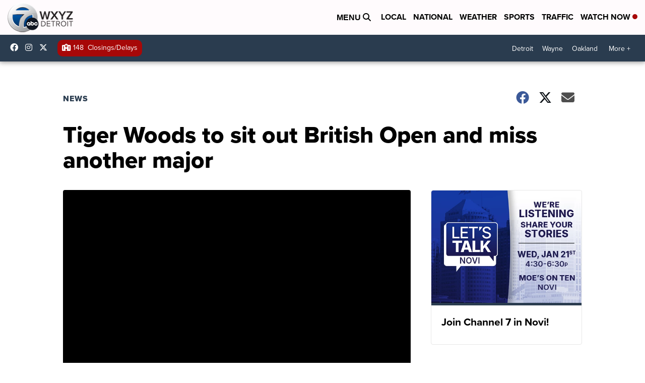

--- FILE ---
content_type: application/javascript; charset=utf-8
request_url: https://fundingchoicesmessages.google.com/f/AGSKWxWTaiE7cJgLQXhakWR-9dONcDzevMCd_YxnpMtl9LntbclCtPRGiElO7P5av96C3aDqCwMkhluB3Qdxc36TFLHpfiSvlxy8dWniJXfRZw-UbbEBv3tgFe8WSMrw6pL5oSH-rFkfpw==?fccs=W251bGwsbnVsbCxudWxsLG51bGwsbnVsbCxudWxsLFsxNzY4NTczNzEzLDM4NjAwMDAwMF0sbnVsbCxudWxsLG51bGwsW251bGwsWzddXSwiaHR0cHM6Ly93d3cud3h5ei5jb20vbmV3cy9uYXRpb25hbC90aWdlci13b29kcy10by1zaXQtb3V0LWJyaXRpc2gtb3Blbi1hbmQtbWlzcy1hbm90aGVyLW1ham9yIixudWxsLFtbOCwiTTlsa3pVYVpEc2ciXSxbOSwiZW4tVVMiXSxbMTksIjIiXSxbMTcsIlswXSJdLFsyNCwiIl0sWzI5LCJmYWxzZSJdXV0
body_size: -211
content:
if (typeof __googlefc.fcKernelManager.run === 'function') {"use strict";this.default_ContributorServingResponseClientJs=this.default_ContributorServingResponseClientJs||{};(function(_){var window=this;
try{
var OH=function(a){this.A=_.t(a)};_.u(OH,_.J);var PH=_.Zc(OH);var QH=function(a,b,c){this.B=a;this.params=b;this.j=c;this.l=_.F(this.params,4);this.o=new _.bh(this.B.document,_.O(this.params,3),new _.Og(_.Ok(this.j)))};QH.prototype.run=function(){if(_.P(this.params,10)){var a=this.o;var b=_.ch(a);b=_.Jd(b,4);_.gh(a,b)}a=_.Pk(this.j)?_.Xd(_.Pk(this.j)):new _.Zd;_.$d(a,9);_.F(a,4)!==1&&_.H(a,4,this.l===2||this.l===3?1:2);_.Dg(this.params,5)&&(b=_.O(this.params,5),_.fg(a,6,b));return a};var RH=function(){};RH.prototype.run=function(a,b){var c,d;return _.v(function(e){c=PH(b);d=(new QH(a,c,_.A(c,_.Nk,2))).run();return e.return({ia:_.L(d)})})};_.Rk(8,new RH);
}catch(e){_._DumpException(e)}
}).call(this,this.default_ContributorServingResponseClientJs);
// Google Inc.

//# sourceURL=/_/mss/boq-content-ads-contributor/_/js/k=boq-content-ads-contributor.ContributorServingResponseClientJs.en_US.M9lkzUaZDsg.es5.O/d=1/exm=kernel_loader,loader_js_executable/ed=1/rs=AJlcJMzanTQvnnVdXXtZinnKRQ21NfsPog/m=web_iab_tcf_v2_signal_executable
__googlefc.fcKernelManager.run('\x5b\x5b\x5b8,\x22\x5bnull,\x5b\x5bnull,null,null,\\\x22https:\/\/fundingchoicesmessages.google.com\/f\/AGSKWxUu3vUBV0S9Kx1xWSZ102dWgSoegzJ0goR1aG3sCPX5ScUHY5rJ7qWeWEEUAW6lrsL3laI2eF4I0hT_93fHpf-swPGVK8-IW7zq5TQTSFQ3pLLC-a6h2wWD8UuDvwKm8JY4EamMCQ\\\\u003d\\\\u003d\\\x22\x5d,null,null,\x5bnull,null,null,\\\x22https:\/\/fundingchoicesmessages.google.com\/el\/AGSKWxVNykCYr-1oqNG4QGaNXTLNixpHQebwO-91ndH-RRrp-dTQG06e2ZuTQrqKycDDLKkNrfpBtWHq6QTnADqeYQdnV9UPFKu27JL6a9Q2AeG_Xn8rb3fk8-udQYnrXjFlvJYkYlSv8w\\\\u003d\\\\u003d\\\x22\x5d,null,\x5bnull,\x5b7\x5d\x5d\x5d,\\\x22wxyz.com\\\x22,1,\\\x22en\\\x22,null,null,null,null,1\x5d\x22\x5d\x5d,\x5bnull,null,null,\x22https:\/\/fundingchoicesmessages.google.com\/f\/AGSKWxWuo7AbZkBDQZX94smDJwHYY2QZgj2Nzg-nS7Q8JrGyM0gDTU0gUReMw2kKKk_2qCkAh87oyCq1bEvYB35GoPVyeju2cad62LffUbdAYd3JsIuCKsKRrOO5OYspu9GjcFmBdr5Bjg\\u003d\\u003d\x22\x5d\x5d');}